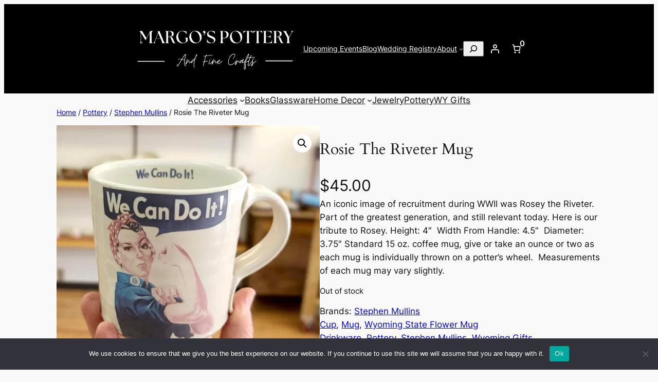

--- FILE ---
content_type: text/css
request_url: https://margospottery.com/mp/wp-content/plugins/wpgiftregistry/public/css/wp-gift-registry-public.css?ver=1.4.12
body_size: 2882
content:
/**
 * All of the CSS for your public-facing functionality should be
 * included in this file.
 */


.wishlist {
	width: 100%;
	max-width: 600px;
	margin: 0 auto;
}

.wishlist ul {
	list-style: none;
}

.wishlist li {
	position: relative;
	margin-bottom: 24px;
	min-height: 150px;
	/* box-shadow: 0px 1px 12px #dcdbdb; */
	padding-bottom: 20px;
	border-bottom: 2px solid black;
}

.wishlist li:last-of-type {
  border-bottom: none;
}

.wishlist .image-wrapper {
	width: 150px;
	height: 150px;
	overflow: hidden;
	text-align: center;
	position: absolute;
	top: 0;
	left: 0;
}

.wishlist .image-wrapper img {
	object-fit: contain;
	width: 150px;
	height: 150px;
	padding: 20px;
	outline: none;
}

.wishlist .image-wrapper span {
	display: block;
	width: 110px;
	height: 110px;
	margin: 20px;
	background: #eeeeee;
}

.wishlist .content-wrapper {
	margin-left: 170px;
	padding-top: 16px;
	padding-right: 20px;
}

.wishlist .content-wrapper h2 {
	font-size: 16px;
  line-height: 1.2;
  color: black;
  font-weight: bold;
}

.wishlist .content-wrapper p {
	font-size: 12px;
	padding-bottom: 60px;
}

.wishlist .content-wrapper .price {
	display: inline-block;
  position: absolute;
  bottom: 33px;
  font-size: 14px;
  font-weight: bold;
}

.wishlist .content-wrapper .buy-button {
  position: absolute;
  margin-top: -4px;
  right: 20px;
  bottom: 30px;
  padding: 4px 10px;
  font-size: 14px;
  font-weight: 600;
  color: white;
  text-decoration: none;
  box-shadow: none;
  background: #000000;
}

@media (max-width: 440px) {
	.wishlist .content-wrapper {
		padding-bottom: 40px;
	}

	.wishlist .content-wrapper .price {
		bottom: 73px;
	}

	.wishlist .content-wrapper .buy-button {
		right: auto;
		bottom: 30px;
	}

	.wishlist .content-wrapper p {
		padding-bottom: 30px;
	}
}

.wishlist .content-wrapper .buy-button.unavailable {
	background: #e2e2e2;
  pointer-events: none;
  cursor: default;
}

.wishlist .content-wrapper .buy-button:hover {
	background: #ffffff;
  color: black;
  border: 2px solid black;
  padding: 2px 8px;
}


.wishlist .overlay {
	position: fixed;
	top: 0;
	left: 0;
	width: 100%;
	height: 100%;
	background: rgba(0,0,0,0.7);
	z-index: 1000;
}

.wishlist .overlay.hidden {
	display: none;
}

.wishlist .overlay .content-wrapper {
	position: fixed;
  top: 40%;
  left: 50%;
  width: 450px;
  margin-left: -225px;
  background: white;
  padding: 40px;
  text-align: center;
}

.wishlist .overlay .content-wrapper p {
	padding-bottom: 0px;
	font-size: 16px;
}

.wishlist .overlay .content-wrapper p em {
	font-weight: bold;
}

.wishlist .overlay button {
	padding: 4px 16px;
	margin-left: 10px;
	margin-right: 10px;
	font-size: 14px;
	color: white;
	text-decoration: none;
	box-shadow: none;
	background: black;
	border-radius: 0px;
}

.wishlist .overlay button:hover {
	background: #ffffff;
  color: black;
  border: 2px solid black;
  padding: 2px 14px;
}
